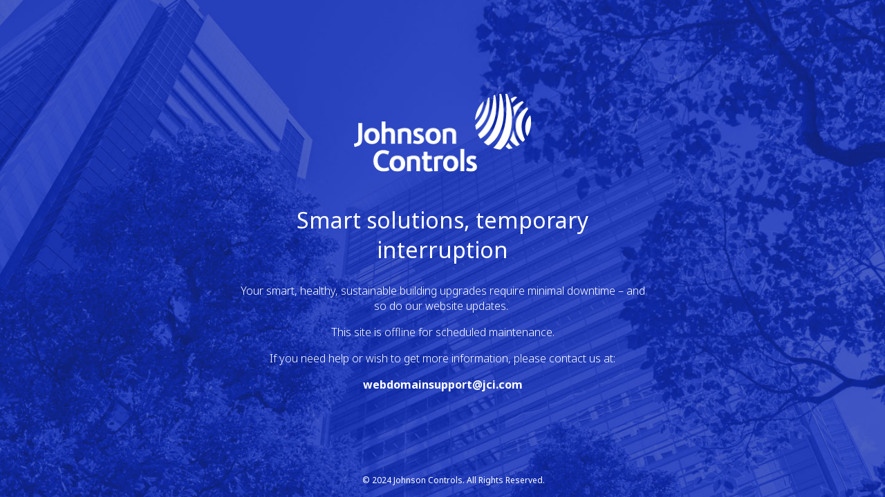

--- FILE ---
content_type: text/html
request_url: https://itmaintenance.johnsoncontrols.com/webdomainsupport.html
body_size: 911
content:
<!DOCTYPE html>
<html lang="en">
	<head>
		<meta charset="UTF-8">
		<meta name="viewport" content="width=device-width, initial-scale=1.0">
		<title>My Website</title>
		
		<link rel="preconnect" href="https://fonts.googleapis.com">
		<link rel="preconnect" href="https://fonts.gstatic.com" crossorigin>
		<link href="https://fonts.googleapis.com/css2?family=Noto+Sans:ital,wght@0,100..900;1,100..900&display=swap" rel="stylesheet">
		
		<style>
			/* Reset and base styles */
			body {
				font-family: "Noto Sans", sans-serif;
				margin: 0;
				padding: 0;
				background-color: #ffffff;
			}
			
			/* Section Default */
			body .section-default {
				height: 100vh;
				display: flex;
				align-items: center;
				justify-content: center;
				background-image: url("https://tyler-share.s3.us-east-1.amazonaws.com/JCI_logo/background.jpg");
				background-position: center;
				background-repeat: no-repeat;
				background-size: cover;
			}
			
			/* Logo */
			body .section-default .logo {
				display: flex;
				align-items: center;
				justify-content: center;
			}
			
			body .section-default .logo img {
				max-width: 256px;
			}
			
			/* Headline */
			body .section-default .headline {
				margin-top: 48px;
				text-align: center;
			}
			
			body .section-default .headline .headline__title h1 {
				font-size: 32px;
				font-weight: 400;
				color: #ffffff;
			}
			
			body .section-default .headline .headline__content {
				margin-top: 24px;
			}
			
			body .section-default .headline .headline__content p {
				font-size: 16px;
				font-weight: 300;
				color: #ffffff;
			}
			
			/* Container */
			body .container {
				max-width: 600px;
				padding: 0 20px;
				margin: 0 auto;
			}
			
			/* Footer */
			body footer {
				position: fixed;
				bottom: 0;
				left: 0;
				width: 100%;
				padding: 16px;
				font-size: 12px;
				color: #ffffff;
				text-align: center;
			}
			
			/* Media Query for smaller screens */
			@media screen and (max-width: 768px) {
				body .section-default .logo img {
					max-width: 164px;
				}
				
				body .section-default .headline .headline__title h1 {
					font-size: 20px;
				}
				
				body .section-default .headline .headline__content p {
					font-size: 13px;
				}
				
				body .container {
					max-width: 90%;
				}
			}
		</style>
	</head>
	<body>
		<section class="section-default">
			<div class="container">
				<div class="logo">
					<img src="https://tyler-share.s3.us-east-1.amazonaws.com/JCI_logo/logo.png" alt="Johnson Controls" />
				</div>
				<div class="headline">
					<div class="headline__title">
						<h1>Smart solutions, temporary interruption</h1>
					</div>
					<div class="headline__content">
					  <p>Your smart, healthy, sustainable building upgrades require minimal downtime – and so do our website updates.&nbsp;</p>
					  <p>This site is offline for scheduled maintenance. </p>

<p>If you need help or wish to get more information, please contact us at:</p>
						<p><strong>webdomainsupport@jci.com</strong> </p>
                    </div>
				</div>
			</div>
		</section>
		<footer>
			<span>© 2024 Johnson Controls. All Rights Reserved.</span>
		</footer>
	<script type="text/javascript" src="/_Incapsula_Resource?SWJIYLWA=719d34d31c8e3a6e6fffd425f7e032f3&ns=2&cb=491389350" async></script></body>
</html>
